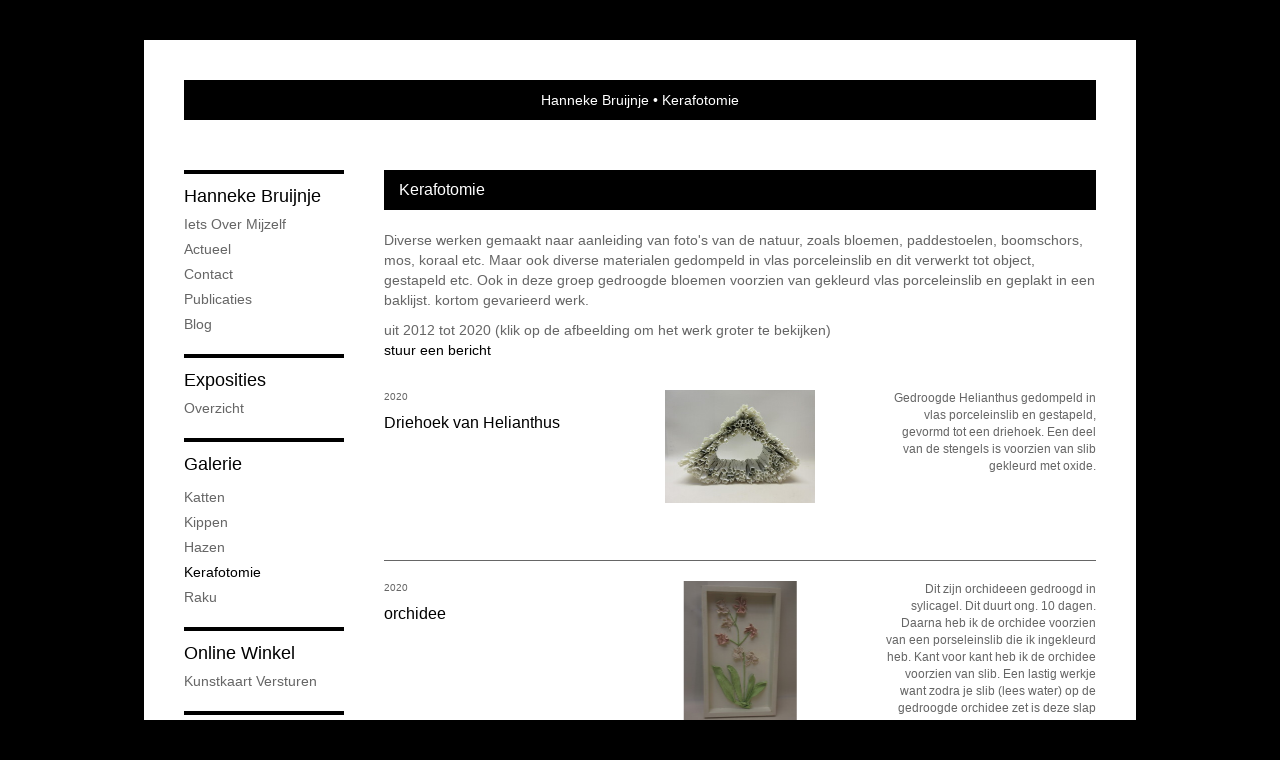

--- FILE ---
content_type: text/html
request_url: https://hannekebruijnje.nl/kunstwerken/16350700_kerafotomie.html
body_size: 4358
content:
<!DOCTYPE html>
<html lang="nl">
	<head>
        		<meta charset="utf-8">
<!-- 		<meta http-equiv="X-UA-Compatible" content="IE=edge"> -->
		<meta name="viewport" content="width=device-width, initial-scale=1">
		<meta name="description" content="Diverse werken gemaakt naar aanleiding van foto's van de natuur, zoals bloemen, paddestoelen, boomschors, mos, koraal etc. Maar ook diverse materialen gedompeld in vlas porceleinslib en dit verwerkt tot object, gestapeld etc.
Ook in deze groep gedroogde bloemen voorzien van gekleurd vlas porceleins"/>

		<meta property="og:description" content="Diverse werken gemaakt naar aanleiding van foto's van de natuur, zoals bloemen, paddestoelen, boomschors, mos, koraal etc. Maar ook diverse materialen gedompeld in vlas porceleinslib en dit verwerkt tot object, gestapeld etc.
Ook in deze groep gedroogde bloemen voorzien van gekleurd vlas porceleins"/>
		<meta property="og:title" content="Kerafotomie"/>
		<meta property="og:url" content="https://hannekebruijnje.nl/kunstwerken/16350700_kerafotomie.html"/>
		<meta property="og:type" content="website" />


        <script type="text/javascript" src="https://da585e4b0722.eu-west-1.sdk.awswaf.com/da585e4b0722/bd489623ccdd/challenge.js" defer></script>

        <style>
			.force-upcase {
				text-transform: none !important;
			}
		</style>
		<!-- The above 3 meta tags *must* come first in the head; any other head content must come *after* these tags -->
		<title>Hanneke Bruijnje - Kerafotomie</title>

		<!-- jQuery (necessary for Bootstrap's JavaScript plugins) -->
		<script src="//ajax.googleapis.com/ajax/libs/jquery/1.11.2/jquery.min.js"></script>

		<link rel="stylesheet" type="text/css" href="//dqr09d53641yh.cloudfront.net/css/3419-1768545754.css" />
		<!-- <link rel="stylesheet/less" type="text/css" href="assets/exto.themes.less" /> -->
		<!-- HTML5 shim and Respond.js for IE8 support of HTML5 elements and media queries -->
		<!-- WARNING: Respond.js doesn't work if you view the page via file:// -->
		<!--[if lt IE 9]>
			<script src="https://oss.maxcdn.com/html5shiv/3.7.2/html5shiv.min.js"></script>
			<script src="https://oss.maxcdn.com/respond/1.4.2/respond.min.js"></script>
		<![endif]-->
		<script src="//www.google.com/recaptcha/api.js"></script>
				        
        
        
		<meta property="fb:app_id" content="200441346661022" />

                        
		<style>
			.index-image {
				float: right;
				padding: 20px 0px 20px 20px;
			}
			.ck-content img {
				 display: inline;
			 }
			img {
				image-orientation: from-image;
			}
		</style>
		
		<script type="text/javascript">

			var _gaq = _gaq || [];
			_gaq.push(['_setAccount', 'UA-54784-13']);
            _gaq.push(['_gat._anonymizeIp']);
            _gaq.push(['_trackPageview']);

            
			(function() {
				var ga = document.createElement('script'); ga.type = 'text/javascript'; ga.async = true;
				ga.src = ('https:' == document.location.protocol ? 'https://ssl' : 'http://www') + '.google-analytics.com/ga.js';
				var s = document.getElementsByTagName('script')[0]; s.parentNode.insertBefore(ga, s);
			})();
		</script>

		

	</head>
	<body class="layout--zoom layout--banner -mobile   layout--boxed layout-- theme--contrast" >

		<div class="page">

			<header class="header" role="banner">
				<div class="header-title">
                                        						<h1 class="header-artist force-upcase"><a href="/">Hanneke Bruijnje</a></h1>
						<h2 class="header-id force-upcase">Kerafotomie</h2>
                    				</div>
                				<p class="header-authentication">
                    				</p>
			</header>
	  	
			<nav class="navigation navbar navbar-fixed-top">
				<div class="container-fluid">
					<!-- Brand and toggle get grouped for better mobile display -->
					<div class="navbar-header">
						<button type="button" class="navbar-toggle collapsed" data-toggle="collapse" data-target="#bs-example-navbar-collapse-1">
							<span class="sr-only">Toggle navigation</span>
							<span class="icon-bar"></span>
							<span class="icon-bar"></span>
							<span class="icon-bar"></span>
						</button>
						<a class="navbar-brand" href="/">Hanneke Bruijnje - Kerafotomie</a>
					</div>
			
					<div class="collapse navbar-collapse" id="bs-example-navbar-collapse-1">

						<!-- Horizontal menu -->
						<ul class="nav navbar-nav">

<li class="dropdown">
<a href="/" class="dropdown-toggle" data-toggle="dropdown" role="button" aria-expanded="false">Hanneke Bruijnje <span class="caret"></span></a>

<ul class="dropdown-menu" role="menu">
<li>
<a href="/index/16539557_iets+over+mijzelf.html">
iets over mijzelf
</a>
</li>
<li>
<a href="/index/12571279_Actueel.html">
Actueel
</a>
</li>
<li>
<a href="/index/12571257_Contact.html">
Contact
</a>
</li>
<li>
<a href="/publicaties.html">
publicaties
</a>
</li>
<li>
<a href="/blog.html">
blog
</a>
</li>
</ul>
</li>
<li class="dropdown">
<a href="/exposities.html" class="dropdown-toggle" data-toggle="dropdown" role="button" aria-expanded="false">Exposities <span class="caret"></span></a>

<ul class="dropdown-menu" role="menu">
<li>
<a href="/exposities.html">
overzicht
</a>
</li>
</ul>
</li>
<li class="dropdown">
<a href="/kunstwerken.html" class="dropdown-toggle" data-toggle="dropdown" role="button" aria-expanded="false">Galerie <span class="caret"></span></a>

<ul class="dropdown-menu dropdown-menu--mega" role="menu">
<li>
<a href="/kunstwerken.html">
overzicht
</a>
</li>
<li>
<a href="/kunstwerken/22181948_Katten.html">
Katten
</a>
</li>
<li>
<a href="/kunstwerken/168029296_Kippen.html">
Kippen
</a>
</li>
<li>
<a href="/kunstwerken/417889466_Hazen.html">
Hazen
</a>
</li>
<li class="active">
<a href="/kunstwerken/16350700_kerafotomie.html">
kerafotomie
</a>
</li>
<li>
<a href="/kunstwerken/214897_Raku.html">
Raku
</a>
</li>
</ul>
</li>
<li class="dropdown">
<a href="/kunstkaarten.html" class="dropdown-toggle" data-toggle="dropdown" role="button" aria-expanded="false">Online winkel <span class="caret"></span></a>

<ul class="dropdown-menu" role="menu">
<li>
<a href="/kunstkaarten.html">
kunstkaart versturen
</a>
</li>
</ul>
</li>
<li class="dropdown">
<a href="/links.html" class="dropdown-toggle" data-toggle="dropdown" role="button" aria-expanded="false">Links <span class="caret"></span></a>

<ul class="dropdown-menu" role="menu">
<li>
<a href="/links.html">
interessante links
</a>
</li>
</ul>
</li>
<li class="dropdown">
<a href="/reageer/site/0.html" class="dropdown-toggle" data-toggle="dropdown" role="button" aria-expanded="false">Contact <span class="caret"></span></a>

<ul class="dropdown-menu" role="menu">
<li>
<a href="/nieuwsbrief.html">
nieuwsbrief
</a>
</li>
<li>
<a href="/reageer/site/0.html">
reageer
</a>
</li>
<li>
<a href="/privacy.html">
privacyverklaring
</a>
</li>
</ul>
</li></ul>						
						
						<p class="navigation-authentication">
                            						</p>
					</div><!-- /.navbar-collapse -->

                    				</div><!-- /.container-fluid -->
			</nav>
	  	
			<div class="content" role="main">

                			
					<!-- START PORTFOLIO LIST -->
<section class="section">
	<header class="page-header">
		<h2>Kerafotomie</h2>
	</header>
	<p>Diverse werken gemaakt naar aanleiding van foto's van de natuur, zoals bloemen, paddestoelen, boomschors, mos, koraal etc. Maar ook diverse materialen gedompeld in vlas porceleinslib en dit verwerkt tot object, gestapeld etc.
Ook in deze groep gedroogde bloemen voorzien van gekleurd vlas porceleinslib en geplakt in een baklijst. kortom gevarieerd werk.</p>
    		<p>
			<span class="from-to">
									uit 2012 tot 2020                			</span> 
			(klik op de afbeelding om het werk groter te bekijken)<br/>
			<a href="/reageer/site/0.html">stuur een bericht</a>
		</p>
    	
	<div class="portfolio portfolio--list">
		<div class="portfolio-items">
            				<a href="/kunstwerk/360693083_Driehoek+van+Helianthus.html" class="portfolio-item">
					<figure class="portfolio-image">
						<img class="portfolio-image-tag" src="//d2w1s6o7rqhcfl.cloudfront.net/3419-m-360693084.jpg" alt="" />
						<figcaption class="portfolio-caption">
							<h3 class="portfolio-title">Driehoek van Helianthus</h3>
                            								<span class="portfolio-year">2020</span>
                            							<p class="portfolio-desc">
                                Gedroogde Helianthus gedompeld in vlas porceleinslib en gestapeld, gevormd tot een driehoek.

Een deel van de stengels is voorzien van slib gekleurd met oxide.
                            </p>
						</figcaption>
					</figure>
				</a>
            				<a href="/kunstwerk/365662676_orchidee.html" class="portfolio-item">
					<figure class="portfolio-image">
						<img class="portfolio-image-tag" src="//d2w1s6o7rqhcfl.cloudfront.net/3419-m-365662677.jpg" alt="" />
						<figcaption class="portfolio-caption">
							<h3 class="portfolio-title">orchidee</h3>
                            								<span class="portfolio-year">2020</span>
                            							<p class="portfolio-desc">
                                Dit zijn orchideeen gedroogd in sylicagel. Dit duurt ong. 10 dagen.

Daarna heb ik de orchidee voorzien van een porseleinslib die ik ingekleurd heb. Kant voor kant heb&nbsp;ik de orchidee voorzien van slib. Een lastig werkje want zodra je slib (lees water) op de gedroogde orchidee zet is deze slap en nat. Na een dag drogen kan de andere kant van de orchidee voorzien worden van slib en drogen. Deze handeling doe je&nbsp;4-5 keer per kant.&nbsp;

Dan alles goed laten drogen en samen met wat blad wat op dezelfde wijze is behandeld plakken in een baklijst.
                            </p>
						</figcaption>
					</figure>
				</a>
            				<a href="/kunstwerk/16350718_hyacinth.html" class="portfolio-item">
					<figure class="portfolio-image">
						<img class="portfolio-image-tag" src="//d2w1s6o7rqhcfl.cloudfront.net/3419-m-16350721.jpg" alt="" />
						<figcaption class="portfolio-caption">
							<h3 class="portfolio-title">hyacinth</h3>
                            								<span class="portfolio-year">2012</span>
                            							<p class="portfolio-desc">
                                 Werk van Porselein Papierklei  Bloemvorm, organisch  In baklijst buitenmaat 14.5 x 19.5                            </p>
						</figcaption>
					</figure>
				</a>
            				<a href="/kunstwerk/16350723_koker+paddestoel.html" class="portfolio-item">
					<figure class="portfolio-image">
						<img class="portfolio-image-tag" src="//d2w1s6o7rqhcfl.cloudfront.net/3419-m-16350723.jpg" alt="" />
						<figcaption class="portfolio-caption">
							<h3 class="portfolio-title">koker paddestoel</h3>
                            								<span class="portfolio-year">2012</span>
                            							<p class="portfolio-desc">
                                 werk gemaakt in porselein papierklei  &quot;bloemvorm&quot; organisch  in baklijst buitenmaat 14.5 x 19.5  &nbsp;                            </p>
						</figcaption>
					</figure>
				</a>
            		</div>
	</div>
</section>
<!-- END PORTFOLIO LIST -->
			
				<!-- Vertical menu -->
				
				<aside class="aside">

					<header class="aside-header">
						<h2 class="aside-header-artist">
							<a href="/">Hanneke Bruijnje</a>
						</h2>
					</header>

                    
					<ul class="aside-menu">
    <li>
        <a title="Hanneke Bruijnje" class="force-upcase" href="/">Hanneke Bruijnje</a>
        <ul>
            <li>
                <a title="iets over mijzelf" href="/index/16539557_iets+over+mijzelf.html">iets over mijzelf</a>
            </li>
            <li>
                <a title="Actueel" href="/index/12571279_Actueel.html">Actueel</a>
            </li>
            <li>
                <a title="Contact" href="/index/12571257_Contact.html">Contact</a>
            </li>
            <li>
                <a title="publicaties" href="/publicaties.html">publicaties</a>
            </li>
            <li>
                <a title="blog" href="/blog.html">blog</a>
            </li>
        </ul>
    </li>
    <li>
        <a title="Exposities" href="/exposities.html">Exposities</a>
        <ul>
            <li>
                <a title="overzicht" href="/exposities.html">overzicht</a>
            </li>
        </ul>
    </li>
    <li class="active">
        <a title="Galerie" href="/kunstwerken.html">Galerie</a>
        <ul>
            <li>
                <a id="menu-gallery-overview" title="overzicht" href="/kunstwerken.html">overzicht</a>
            </li>
            <li>
                <a title="Katten" href="/kunstwerken/22181948_Katten.html">Katten</a>
            </li>
            <li>
                <a title="Kippen" href="/kunstwerken/168029296_Kippen.html">Kippen</a>
            </li>
            <li>
                <a title="Hazen" href="/kunstwerken/417889466_Hazen.html">Hazen</a>
            </li>
            <li class="active">
                <a title="kerafotomie" href="/kunstwerken/16350700_kerafotomie.html">kerafotomie</a>
            </li>
            <li>
                <a title="Raku" href="/kunstwerken/214897_Raku.html">Raku</a>
            </li>
        </ul>
    </li>
    <li>
        <a title="Online winkel" href="/kunstkaarten.html">Online winkel</a>
        <ul>
            <li>
                <a title="kunstkaart versturen" href="/kunstkaarten.html">kunstkaart versturen</a>
            </li>
        </ul>
    </li>
    <li>
        <a title="Links" href="/links.html">Links</a>
        <ul>
            <li>
                <a title="interessante links" href="/links.html">interessante links</a>
            </li>
        </ul>
    </li>
    <li>
        <a title="Contact" href="/reageer/site/0.html">Contact</a>
        <ul>
            <li>
                <a title="nieuwsbrief" href="/nieuwsbrief.html">nieuwsbrief</a>
            </li>
            <li>
                <a title="reageer" href="/reageer/site/0.html">reageer</a>
            </li>
            <li>
                <a title="privacyverklaring" href="/privacy.html">privacyverklaring</a>
            </li>
        </ul>
    </li>
</ul>
				</aside>
			
			</div>
		
			<footer class="footer">
                
					<script type="text/javascript" src="https://cdn.jsdelivr.net/npm/cookie-bar/cookiebar-latest.min.js?"></script>

                

                                    Het copyright op alle getoonde werken berust bij de desbetreffende kunstenaar. De afbeeldingen van de werken mogen niet gebruikt worden zonder schriftelijke toestemming.                
            </footer>

					</div>


		<script src="/assets/bootstrap/3.3.7/js/collapse.js"></script>
		<script src="/assets/bootstrap/3.3.7/js/dropdown.js"></script>
		<script src="/assets/bootstrap/3.3.7/js/tooltip.js"></script>
		<script src="/assets/flickity/2.2/flickity.pkgd.min.js?v11"></script>
		<script src="/assets/photoswipe/photoswipe.min.js"></script>
		<script src="/assets/photoswipe/photoswipe-ui-default.min.js"></script>
		<script src="/assets/imagesloaded/imagesloaded.pkgd.min.js"></script>
		<script src="/assets/isotope/isotope.min.js"></script>
		<script src="/assets/js/exto.themes.js?1768549874"></script>


		<script type="text/javascript" src="/assets/js/easyXDM.min.js"></script>
		<script type="text/javascript" src="/assets/js/jquery.cookie.js"></script>
		
		
				<!-- Piwik -->
				<script type="text/javascript">
                    var pkBaseURL = (("https:" == document.location.protocol) ? "https://stats.exto.nl/" : "http://stats.exto.nl/");
                    document.write(unescape("%3Cscript src='" + pkBaseURL + "piwik.js' type='text/javascript'%3E%3C/script%3E"));
				</script>

				<script type="text/javascript">

                    $.ajax(
                        {
                            url: "/index/blockedip",
                            success: function (result) {
                                if(result == 'false')
								{
                                    try {
                                        var piwikTracker = Piwik.getTracker(pkBaseURL + "piwik.php", 2592);
                                                                                piwikTracker.setDocumentTitle("Galerie/Overzicht werken in Kerafotomie");
                                                                                piwikTracker.setDownloadExtensions("pdf");
                                        piwikTracker.trackPageView();
                                        piwikTracker.enableLinkTracking();
                                    } catch( err ) {}

								}
                            }
                        });

				</script>
				<!-- End Piwik Tracking Code -->

		
	</body>
</html>